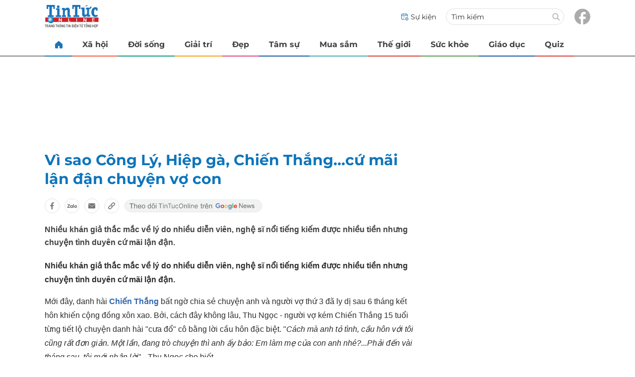

--- FILE ---
content_type: text/html
request_url: https://tintuconline.com.vn/vi-sao-cong-ly-hiep-ga-chien-thangcu-mai-lan-dan-chuyen-vo-con-313297.html
body_size: 12463
content:
<!DOCTYPE html>
<html lang="vi" translate="no">
    <head>
        <!-- BEGIN COMPONENT:: COMPONENT1629744 -->
    <meta charset="UTF-8">
    <meta http-equiv="Content-Type" content="text/html; charset=utf-8" />
    <meta name="viewport" content="width=device-width, initial-scale=1, minimum-scale=1, maximum-scale=5, user-scalable=1">    
    <meta name="language" content="vietnamese" />
    <meta name="google" content="notranslate"/>
    <meta name="format-detection" content="telephone=no" />
    <meta name="format-detection" content="email=no" />
        <title>Vì sao Công Lý, Hiệp gà, Chiến Thắng...cứ mãi lận đận chuyện vợ con </title>
            <meta name="description" content="Nhiều khán giả thắc mắc về lý do nhiều diễn viên, nghệ sĩ nổi tiếng kiếm được nhiều tiền nhưng chuyện tình duyên cứ mãi lận đận. " />
        <meta name="keywords" content="Công Lý, Hiệp gà, Chiến Thắng" />
        <meta name="news_keywords" content="Công Lý, Hiệp gà, Chiến Thắng" />
            <link rel="alternate" type="application/rss+xml" href=".rss">
        <link id="canonical" rel="canonical" href="https://tintuconline.com.vn/vi-sao-cong-ly-hiep-ga-chien-thangcu-mai-lan-dan-chuyen-vo-con-313297.html" />
            <meta property="og:description" content="Nhiều khán giả thắc mắc về lý do nhiều diễn viên, nghệ sĩ nổi tiếng kiếm được nhiều tiền nhưng chuyện tình duyên cứ mãi lận đận." itemprop="description" />
            <meta property="og:type" content="article" />
        <meta property="og:url" content="https://tintuconline.com.vn/vi-sao-cong-ly-hiep-ga-chien-thangcu-mai-lan-dan-chuyen-vo-con-313297.html" />    
        <meta property="og:title" content="Vì sao Công Lý, Hiệp gà, Chiến Thắng...cứ mãi lận đận chuyện vợ con" itemprop="name" />
        <meta property="og:image" content="https://ttol.vietnamnetjsc.vn/2017/06/27/19/32/congly.jpg?width=0&amp;s=Cb5GobEBhn5EyBVeohZ6qw" />
    <meta property="og:site_name" content="tintuconline.com.vn" />
    <!--WebsiteSeo _ CodesVerify-->
    <!-- BEGIN COMPONENT:: COMPONENT5000029 -->
<!--<meta property="fb:pages" content="868192836554915">  -->
<!--<meta name="google-signin-client_id" content="332119470457-94pnj77pdlcpbk4m0gvi2hdej9qg8ath.apps.googleusercontent.com">-->
<!--<link href="https://plus.google.com/101087442200438387860" rel="publisher">-->
<meta property="fb:pages" content="868192836554915">
<meta name="google-signin-client_id" content="332119470457-94pnj77pdlcpbk4m0gvi2hdej9qg8ath.apps.googleusercontent.com">
<link href="https://plus.google.com/101087442200438387860" rel="publisher">

<!-- END COMPONENT:: COMPONENT5000029 -->

    <meta name="REVISIT-AFTER" content="1 DAYS" />
    <meta name="RATING" content="GENERAL" />
    <meta name="DC.title" content="tintuconline.com.vn" />
    <meta name="geo.region" content="VN-HN" />
    <meta name="geo.placename" content="Hà Nội" />
    <meta name="geo.position" content="21.013835;105.831653" />
    <meta name="ICBM" content="21.013835, 105.831653" />
    <meta name="mobile-web-app-capable" content="yes">
    <meta name="apple-mobile-web-app-capable" content="yes" />
            <meta name="robots" content="noarchive, max-snippet:-1, max-image-preview:large, max-video-preview:-1" />
    <link type="image/x-icon" href="https://static.vnncdn.net/v1/tin-tuc-online/icons/favicon-ttol.png" rel="shortcut icon">
    <link rel="apple-touch-icon-precomposed" href="https://res-files.vnncdn.net/vps_images/000001/000003/2025/2/20/72x72-52169.png" sizes="72x72">
    <link rel="apple-touch-icon-precomposed" href="https://res-files.vnncdn.net/vps_images/000001/000003/2025/2/20/144x144-52182.png" sizes="144x144">
    <link rel="apple-touch-icon-precomposed" href="https://res-files.vnncdn.net/vps_images/000001/000003/2025/2/20/57x57-52143.png" sizes="57x57">
    <link rel="apple-touch-icon-precomposed" href="https://res-files.vnncdn.net/vps_images/000001/000003/2025/2/20/144x144-52182.png" sizes="114x114">
    <link rel="nokia-touch-icon" href="https://res-files.vnncdn.net/vps_images/000001/000003/2025/2/20/57x57-52143.png">
    <link rel="apple-touch-icon-precomposed" href="https://res-files.vnncdn.net/vps_images/000001/000003/2025/2/20/144x144-52182.png" sizes="1x1">
<!-- END COMPONENT:: COMPONENT1629744 -->


        <!-- BEGIN COMPONENT:: COMPONENT1629745 -->
<script src="https://res-files.vnncdn.net/files/vnnrootconfig-2.js"></script>
<meta name="format-detection" content="telephone=no">
<!-- END COMPONENT:: COMPONENT1629745 -->


        <!-- BEGIN COMPONENT:: COMPONENT1629746 -->
<meta name="facebook-domain-verification" content="6w99ykae4xibbyw4w6ni82k7u2c60l" />
<meta http-equiv="x-dns-prefetch-control" content="on">
<link rel="dns-prefetch" href="https://comment.vietnamnet.vn"/>
<link rel="dns-prefetch" href="https://infonet.vietnamnet.vn"/>
<link rel="dns-prefetch" href="https://res-files.vnncdn.net"/>
<link rel="dns-prefetch" href="https://static-images.vnncdn.net"/>
<link rel="dns-prefetch" href="https://static2-images.vnncdn.net"/>
<link rel="dns-prefetch" href="https://static.vnncdn.net"/>
<link rel="dns-prefetch" href="https://account.vietnamnet.vn"/>
<link rel="dns-prefetch" href="https://tracking.vietnamnetad.vn"/>
<link rel="dns-prefetch" href="https://img.vietnamnetad.vn"/>
<link rel="dns-prefetch" href="https://log.vietnamnetad.vn"/>
<link rel="dns-prefetch" href="https://vads.net.vn"/>
<link rel="dns-prefetch" href="https://log.vads.net.vn"/>
<link rel="dns-prefetch" href="https://adservice.google.com"/>
<link rel="dns-prefetch" href="https://adservice.google.com.vn"/>
<link rel="dns-prefetch" href="https://fonts.googleapis.com"/>
<link rel="dns-prefetch" href="https://fonts.gstatic.com"/>
<link rel="dns-prefetch" href="https://www.googletagmanager.com"/>
<link rel="dns-prefetch" href="https://www.google-analytics.com"/>
<link rel="dns-prefetch" href="https://pagead2.googlesyndication.com"/>
<link rel="dns-prefetch" href="https://media1.admicro.vn"/>
<link rel="dns-prefetch" href="https://lg1.logging.admicro.vn"/>
<link rel="dns-prefetch" href="https://contineljs.com"/>
<link rel="dns-prefetch" href="https://static.contineljs.com"/>
<link rel="dns-prefetch" href="https://tracking.vnncdn.net"/>
<link rel="dns-prefetch" href="https://track-srv.vietnamnet.vn"/>
<link rel="preconnect" href="https://res-files.vnncdn.net"/>
<link rel="preconnect" href="https://fonts.googleapis.com"/>
<link rel="preconnect" href="https://fonts.gstatic.com"/>
<link rel="preconnect" href="https://www.googletagmanager.com"/>
<link rel="preconnect" href="https://www.google-analytics.com"/>
<link rel="preconnect" href="https://pagead2.googlesyndication.com"/>
<!-- Google Analytics 4 -->
<script async src="https://www.googletagmanager.com/gtag/js?id=G-VB6DJS7XED"></script>
    <script>
        var tracked_url = window.location.pathname + window.location.search + window.location.hash;
        var cate_path = '';
        if(cate_path.length>0)
        {
            tracked_url = '/' + cate_path + tracked_url;
        }
        window.dataLayer = window.dataLayer || [];
        dataLayer.push({
            'ArticleId': '313297',
            'ArticleType': 'Bài thường',
            'ArticleCategory': '',
            'ArticleSubCategory': '',
            'ArticleAuthor': '',
            'ArticlePublishDate': '2017-06-27T19:24:00.000 +07:00',
            'ArticleEvent': '',
            'ArticleLine': '',
            'ArticleFullUrl': tracked_url,
            'ArticleFullText': '',
            'userN': ''
        });
    </script>
    <!-- Global site tag (gtag.js) - Google Analytics 4 -->
    <script>
        window.dataLayer = window.dataLayer || [];
        function gtag(){dataLayer.push(arguments);}
        gtag('js', new Date());
        gtag('config', 'G-VB6DJS7XED');
    </script>
    <!-- Google Tag Manager  -->
    <script>
        (function(w,d,s,l,i){w[l]=w[l]||[];w[l].push({'gtm.start':
        new Date().getTime(),event:'gtm.js'});var f=d.getElementsByTagName(s)[0],
        j=d.createElement(s),dl=l!='dataLayer'?'&l='+l:'';j.async=true;j.src=
        'https://www.googletagmanager.com/gtm.js?id='+i+dl;f.parentNode.insertBefore(j,f);
        })(window,document,'script','dataLayer','GTM-WGQJGGH');
    </script>
    <script type="application/ld+json">
    {
        "@context": "http://schema.org",
        "@type": "BreadcrumbList",
        "itemListElement": [{
        "@type": "ListItem",
        "position": 1,
        "item": "https://tintuconline.com.vn",
        "name": "Trang chủ"
        }
        ]
    }
    </script> 
    <script type="application/ld+json">
    {
        "@context": "http://schema.org",
        "@type": "NewsArticle",
        "mainEntityOfPage":{
            "@type":"WebPage",
            "@id":"https://tintuconline.com.vn/vi-sao-cong-ly-hiep-ga-chien-thangcu-mai-lan-dan-chuyen-vo-con-313297.html"
        },
        "headline": "Vì sao Công Lý, Hiệp gà, Chiến Thắng...cứ mãi lận đận chuyện vợ con ",
        "image": {
            "@type": "ImageObject",
            "url": "https://ttol.vietnamnetjsc.vn/2017/06/27/19/32/congly.jpg?width=0&amp;s=Cb5GobEBhn5EyBVeohZ6qw",
            "width": 700,
            "height":400
        },
        "datePublished": "2017-06-27T19:24:00.000 +07:00",
        "dateModified": "2017-06-27T19:24:00.000 +07:00",
        "author": [],
        "publisher": {
            "@type": "Organization",
            "name": "https://tintuconline.com.vn",
            "logo": {
            "@type": "ImageObject",
            "url": "https://res-files.vnncdn.net/vps_images/000001/000003/2025/2/20/144x144-52182.png",
            "width": 130,
            "height": 60
            }
        },
        "description": "Nhiều khán giả thắc mắc về lý do nhiều diễn viên, nghệ sĩ nổi tiếng kiếm được nhiều tiền nhưng chuyện tình duyên cứ mãi lận đận."
    }
    </script>
<script type="text/javascript">
window.AviviD = window.AviviD || {settings:{},status:{}}; AviviD.web_id = "tintuconline"; AviviD.category_id = "20250225000001"; AviviD.tracking_platform = 'likr'; (function(w,d,s,l,i){w[l]=w[l]||[];w[l].push({'gtm.start': new Date().getTime(),event:'gtm.js'});var f=d.getElementsByTagName(s)[0], j=d.createElement(s),dl=l!='dataLayer'?'&l='+l:'';j.async=true;j.src= 'https://www.googletagmanager.com/gtm.js?id='+i+dl+'&timestamp='+new Date().getTime();f.parentNode.insertBefore(j,f); })(window,document,'script','dataLayer','GTM-W9F4QDN'); (function(w,d,s,l,i){w[l]=w[l]||[];w[l].push({'gtm.start': new Date().getTime(),event:'gtm.js'});var f=d.getElementsByTagName(s)[0], j=d.createElement(s),dl=l!='dataLayer'?'&l='+l:'';j.async=true;j.src= 'https://www.googletagmanager.com/gtm.js?id='+i+dl+'&timestamp='+new Date().getTime();f.parentNode.insertBefore(j,f); })(window,document,'script','dataLayer','GTM-MKB8VFG');
</script>
<!-- END COMPONENT:: COMPONENT1629746 -->

        
        <link vnn="vnncss" rel="stylesheet" href="https://res-files.tintuconline.com.vn/vps_jscss/00002/000012/2025/9/5/css-adc27a74e76c4dadb252f578ad354f4a-desktop-1014-59.css?s=UPSo-jvSzk9vE5bedzBdjg" />

        <!-- BEGIN COMPONENT:: COMPONENT1629747 -->

<!-- END COMPONENT:: COMPONENT1629747 -->

        
        
    </head>

    <body>
        <!-- BEGIN COMPONENT:: COMPONENT1629748 -->
<noscript><iframe src="https://www.googletagmanager.com/ns.html?id=GTM-WGQJGGH" height="0" width="0" style="display:none;visibility:hidden"></iframe></noscript>
<!-- End Google Tag Manager (noscript) -->

<input type="hidden" vadscore-url="https://img.vietnamnetad.vn/vadsv2/vadscore.v34.js">
<!-- END COMPONENT:: COMPONENT1629748 -->


        <div class="wrapper">
            <!-- BEGIN COMPONENT:: COMPONENT1629749 -->
    <div id="adzone39" class="vmcadszone banner-top-mashead mobile ads-mobile" data="https://vads.net.vn/Ad?z=39&w=3&domain={p}&isvast=0" style="width: 100vw;min-height: calc(100vw/2);"></div>
<!-- END COMPONENT:: COMPONENT1629749 -->


            <!-- BEGIN COMPONENT:: COMPONENT1629750 -->
<header class="header vnn-header">
    <div class="header__main">
        <div class="header__left">
            <button type="button" class="btn-hamburger" title="Hamburger menu">
                <span class="icon-hamburger" style="background-position: center; background-repeat: no-repeat; background-size: contain;"></span>
            </button>
                <a href='/' class="logo-website">
                    <!-- BEGIN COMPONENT:: COMPONENT1629753 -->


<img class="" src="https://static.vnncdn.net/v1/tin-tuc-online/logos/logo-tin-tuc-online.svg" alt="logotintuconline.svg" />


<!-- END COMPONENT:: COMPONENT1629753 -->

                </a>
            <!-- BEGIN COMPONENT:: COMPONENT1629765 -->
<!-- END COMPONENT:: COMPONENT1629765 -->

        </div>
        <ul class="header__right">       
            <li class="header__right-item">
                <a href="/su-kien">
                    <span class="icon-su-kien"></span>
                    <span>Sự kiện</span>
                </a>
            </li>
            <li class="header__right-item form-search-wrapper">
                <form method="get" action="/tim-kiem" class="form-search">
                    <input type="text" class="field-input" name="q" placeholder="Tìm kiếm">
                    <button class="btn-submit">
                        <span class="icon-search"></span>
                    </button>
                </form>
                <label for="toggleExpand">
                    <span class="icon-search"></span>
                </label>
            </li>
            <li class="header__right-item">
                <a href="https://www.facebook.com/tintuconlinevnn">
                    <span class="icon-fb"></span>
                </a>
            </li>
        </ul>
    </div>

    <input id="toggleExpand" type="checkbox" hidden/>
    <form class="form-search-expand" method="get" action="/tim-kiem">
        <label class="btn-back" for="toggleExpand">
            <img src="https://static.vnncdn.net/v1/tin-tuc-online/icons/icon-back.svg" alt="icon"/>
        </label>
        <input type="text" placeholder="Nhập từ khóa để tìm kiếm..."/ name="q">
        <button class="btn-submit">
            <span class="icon-search"></span>
        </button>
    </form>
</header>
<!-- END COMPONENT:: COMPONENT1629750 -->


            <!-- BEGIN COMPONENT:: COMPONENT1629751 -->

<nav class="menus">
    <div class="menus__wrapper swiper">
        <ul class="menus__list swiper-wrapper">
            <li class="menus__list-item swiper-slide" routerActive="/" exact="true">
                <a href="/" title="tintuconline"><span class="icon-home"></span></a>
            </li>
                    <li class="menus__list-item swiper-slide" routerActive="/xa-hoi">
                            <a title="Xã hội" href="/xa-hoi" data-utm-source="#source=trangchu&medium=menu-top">
                                Xã hội
                            </a>

                    </li>
                    <li class="menus__list-item swiper-slide" routerActive="/doi-song">
                            <a title="Đời sống" href="/doi-song" data-utm-source="#source=trangchu&medium=menu-top">
                                Đời sống
                            </a>

                    </li>
                    <li class="menus__list-item swiper-slide" routerActive="/giai-tri">
                            <a title="Giải trí" href="/giai-tri" data-utm-source="#source=trangchu&medium=menu-top">
                                Giải trí
                            </a>

                    </li>
                    <li class="menus__list-item swiper-slide" routerActive="/dep">
                            <a title="Đẹp" href="/dep" data-utm-source="#source=trangchu&medium=menu-top">
                                Đẹp
                            </a>

                    </li>
                    <li class="menus__list-item swiper-slide" routerActive="/tam-su">
                            <a title="Tâm sự" href="/tam-su" data-utm-source="#source=trangchu&medium=menu-top">
                                Tâm sự
                            </a>

                    </li>
                    <li class="menus__list-item swiper-slide" routerActive="/mua-sam">
                            <a title="Mua sắm" href="/mua-sam" data-utm-source="#source=trangchu&medium=menu-top">
                                Mua sắm
                            </a>

                    </li>
                    <li class="menus__list-item swiper-slide" routerActive="/the-gioi">
                            <a title="Thế giới" href="/the-gioi" data-utm-source="#source=trangchu&medium=menu-top">
                                Thế giới
                            </a>

                    </li>
                    <li class="menus__list-item swiper-slide" routerActive="/suc-khoe">
                            <a title="Sức khỏe" href="/suc-khoe" data-utm-source="#source=trangchu&medium=menu-top">
                                Sức khỏe
                            </a>

                    </li>
                    <li class="menus__list-item swiper-slide" routerActive="/giao-duc">
                            <a title="Giáo dục" href="/giao-duc" data-utm-source="#source=trangchu&medium=menu-top">
                                Giáo dục
                            </a>

                    </li>
                    <li class="menus__list-item swiper-slide" routerActive="/quiz">
                            <a title="Quiz" href="/quiz" data-utm-source="#source=trangchu&medium=menu-top">
                                Quiz
                            </a>

                    </li>
        </ul>
        <div class="menus__pagination">
            <button class="nav-directNext hidden" title="Next">
                <span class="icon-directNext"></span>
            </button>
            <button class="nav-directPrev hidden" title="Previous">
                <span class="icon-directPrev"></span>
            </button>
        </div>
    </div>
</nav>

<!-- BEGIN COMPONENT:: COMPONENT1629752 -->
<div class="hamburger ">
    <div class="hamburger__wrapper">
        <div class="hamburger__head">
            <h2 class="logo-website">
                <a href="/" title="ttol">
                    <!-- BEGIN COMPONENT:: COMPONENT1629753 -->


<img class="" src="https://static.vnncdn.net/v1/tin-tuc-online/logos/logo-tin-tuc-online.svg" alt="logotintuconline.svg" />


<!-- END COMPONENT:: COMPONENT1629753 -->

                </a>
            </h2>
            
            <button class="btn-hamburger" type="button" title="Hamburger menu">
                <span class="icon-close"></span>
            </button>
        </div>
        <div class="hamburger__main">       
                <ul class="hamburger__main-list">
                            <li class="hamburger__main-item">
                                <a  title="Xã hội" href="/xa-hoi">Xã hội</a>
                            </li>
                            <li class="hamburger__main-item">
                                <a  title="Đời sống" href="/doi-song">Đời sống</a>
                            </li>
                            <li class="hamburger__main-item">
                                <a  title="Giải trí" href="/giai-tri">Giải trí</a>
                            </li>
                            <li class="hamburger__main-item">
                                <a  title="Đẹp" href="/dep">Đẹp</a>
                            </li>
                            <li class="hamburger__main-item">
                                <a  title="Tâm sự" href="/tam-su">Tâm sự</a>
                            </li>
                            <li class="hamburger__main-item">
                                <a  title="Mua sắm" href="/mua-sam">Mua sắm</a>
                            </li>
                            <li class="hamburger__main-item">
                                <a  title="Thế giới" href="/the-gioi">Thế giới</a>
                            </li>
                            <li class="hamburger__main-item">
                                <a  title="Sức khỏe" href="/suc-khoe">Sức khỏe</a>
                            </li>
                            <li class="hamburger__main-item">
                                <a  title="Giáo dục" href="/giao-duc">Giáo dục</a>
                            </li>
                            <li class="hamburger__main-item">
                                <a  title="Quiz" href="/quiz">Quiz</a>
                            </li>
                </ul>
        </div>
        <div class="hamburger__bottom">
            <ul class="hamburger__bottom-social">
                <li class="hamburger__bottom-social--item">
                    <a href="/su-kien" class="social-text">Sự kiện</a>
                </li>
                <li class="hamburger__bottom-social--item">
                    <a href="/tuyen-bai">Tuyến bài</a>
                </li>
            </ul>
        </div>
    </div>
</div>
<!-- END COMPONENT:: COMPONENT1629752 -->

<!-- END COMPONENT:: COMPONENT1629751 -->



            <!-- BEGIN COMPONENT:: COMPONENT1629755 -->

<div class="vmcadszone desktop ads-desktop mt-20" id="adzone1" data="https://vads.net.vn/Ad?z=1&w=3&domain={p}&isvast=0" style="min-height: 170px;"></div>
<!-- END COMPONENT:: COMPONENT1629755 -->


            <!-- BEGIN COMPONENT:: COMPONENT1629766 -->

<!-- END COMPONENT:: COMPONENT1629766 -->



                    <input type="hidden" id="layoutCustom" data-value="" data-value-layout="COMPONENT1629763" data-type="1">
<!-- BEGIN COMPONENT:: COMPONENT1629802 -->

<!-- BEGIN COMPONENT:: COMPONENT1629772 -->



<script> 
    window.vnnads = {
        url: 'https://tintuconline.com.vn'
    };
</script>



<input type="hidden" class="vnn-user-info"/>
<input type="hidden" data-id="313297" name="currenttitle" class="current-title" title="V&#xEC; sao C&#xF4;ng L&#xFD;, Hi&#x1EC7;p g&#xE0;, Chi&#x1EBF;n Th&#x1EAF;ng...c&#x1EE9; m&#xE3;i l&#x1EAD;n &#x111;&#x1EAD;n chuy&#x1EC7;n v&#x1EE3; con">
<input type="hidden" id="infoConfigGlobalId" template-group-id="2019004" data-premium='False'  data-cate-podcast="false" data-display-type='1' data-url-main-cate="" data-objectid-encrypt="q8c7BicKqW0iT3dC7euBDw.." data-objectid="313297" data-categoryid="" data-pageid="adc27a74e76c4dadb252f578ad354f4a" data-componentid="COMPONENT1629745" data-websiteid="000012" data-catname="chitiet">




<input type="hidden" class="vnn-panorama-module" css='["https://res-files.tintuconline.com.vn/vps_jscss/00002/000012/2025/2/26/panorama-75-1093.css?width=0\u0026s=U8cw6rBK1aEomzPMHMOOtg","https://res-files.tintuconline.com.vn/vps_jscss/00002/000012/2025/2/26/pannellum-59-1094.css?width=0\u0026s=rUhfzYT9z2dDJI9WrWvD9Q"]' script='https://res-files.tintuconline.com.vn/vps_jscss/00002/000012/2025/2/26/vnnpanorama-90-1095.js?width=0&amp;s=KdUqPSIMTE6JCTlshhlmtg'>

<!-- END COMPONENT:: COMPONENT1629772 -->


<!-- BEGIN COMPONENT:: COMPONENT1629773 -->

    <div class="nav-controls nav__controls vnn-nav-control vnn-share-social ">
        <div class="nav-controls__menu">
           <div class="nav-controls__menu-left">
                <button class="nav-controls__menu-btn vnn-control-hamburger-btn action-item--more-1">
                    <span class="icon-hamburger"></span>
                </button>
                <a href="/" class="logo-website">

                    <img src="https://static.vnncdn.net/v1/tin-tuc-online/logos/logo-tin-tuc-online.svg" alt="logotintuconline">
                </a>
            </div>
            <div class="nav-controls__menu-group">
                <button class="item-share vnn-share-social-btn"></button>
                <button class="item-text-range vnn-text-range-btn">Aa</button>
            </div>
        </div>
        <div class="nav-controls__share vnn-nav-control-share">
            <button class="vnn-btn-share facebook" data-url="/vi-sao-cong-ly-hiep-ga-chien-thangcu-mai-lan-dan-chuyen-vo-con-313297.html" data-share-type="facebook" title="Chia sẻ với Facebook">
                <img src="https://static.vnncdn.net/v1/2sao/icons/facebook-share-social.svg" alt="share facebook">
                <span>Facebook</span>
            </button>
            <button class="vnn-btn-share email" data-title="V&#xEC; sao C&#xF4;ng L&#xFD;, Hi&#x1EC7;p g&#xE0;, Chi&#x1EBF;n Th&#x1EAF;ng...c&#x1EE9; m&#xE3;i l&#x1EAD;n &#x111;&#x1EAD;n chuy&#x1EC7;n v&#x1EE3; con" data-share-type="email" data-url="/vi-sao-cong-ly-hiep-ga-chien-thangcu-mai-lan-dan-chuyen-vo-con-313297.html" title="Chia sẻ với Email">
                <img src="https://static.vnncdn.net/v1/2sao/icons/email-share-social.svg" alt="share email">
                <span>Email</span>
            </button>
            <button class="vnn-btn-share zalo" data-title="V&#xEC; sao C&#xF4;ng L&#xFD;, Hi&#x1EC7;p g&#xE0;, Chi&#x1EBF;n Th&#x1EAF;ng...c&#x1EE9; m&#xE3;i l&#x1EAD;n &#x111;&#x1EAD;n chuy&#x1EC7;n v&#x1EE3; con" data-url="/vi-sao-cong-ly-hiep-ga-chien-thangcu-mai-lan-dan-chuyen-vo-con-313297.html" title="Chia sẻ với Zalo" data-share-type="zalo">
                <img src="https://static.vnncdn.net/v1/2sao/icons/zalo-share-social.svg" alt="share zalo">
                <div class="zalo-share-button" data-href="" data-oaid="579745863508352884" data-layout="4" data-color="blue" data-customize="true"></div>
                <span>Zalo</span>
            </button>
            <button class="vnn-btn-share copy-url" data-share-type="share" data-url="/vi-sao-cong-ly-hiep-ga-chien-thangcu-mai-lan-dan-chuyen-vo-con-313297.html" title="Sao chép liên kết">
                <img src="https://static.vnncdn.net/v1/2sao/icons/link-share-social.svg" alt="share link">
                <span>Sao chép liên kết</span>
            </button>
        </div>
        <div class="nav-controls__text vnn-nav-control-text">
            <span class="text-left">Aa</span>
            <input min="100" max="135" value="25" type="range" step="0.5">
            <span class="text-right">Aa</span>
        </div>
    </div>
<!-- END COMPONENT:: COMPONENT1629773 -->


        <div class="main bg-white">
            <div class="container detail-page gap-40 ">
                <div class="container__left not-pl">
                    <!-- BEGIN COMPONENT:: COMPONENT1629774 -->

<!-- END COMPONENT:: COMPONENT1629774 -->


                    <div class="content-detail content-detail-type-1 content-mobile-change">

                        <h1 class="content-detail-title">Vì sao Công Lý, Hiệp gà, Chiến Thắng...cứ mãi lận đận chuyện vợ con</h1>

                        <!-- BEGIN COMPONENT:: COMPONENT1629779 -->



<!-- END COMPONENT:: COMPONENT1629779 -->

                        
                        <!-- BEGIN COMPONENT:: COMPONENT1629781 -->

<!-- END COMPONENT:: COMPONENT1629781 -->


                        <!-- BEGIN COMPONENT:: COMPONENT1629789 -->

<div class="vnn-share-social share-social sm-hidden ">
    <a class="share-social__link facebook vnn-btn-share hidden-md" title="Chia sẻ bài viết lên facebook" href="javasctip:void(0);" data-url="/vi-sao-cong-ly-hiep-ga-chien-thangcu-mai-lan-dan-chuyen-vo-con-313297.html"
        data-share-type="facebook">
        <span class="icon"></span>
    </a>
    <a class="share-social__link zalo vnn-btn-share hidden-md" title="Chia sẻ bài viết lên zalo" href="javasctip:void(0);" data-title="Vì sao Công Lý, Hiệp gà, Chiến Thắng...cứ mãi lận đận chuyện vợ con"
        data-url="/vi-sao-cong-ly-hiep-ga-chien-thangcu-mai-lan-dan-chuyen-vo-con-313297.html" data-share-type="zalo">
        <div class="zalo-share-button" data-href="" data-oaid="579745863508352884" data-layout="4" data-color="blue"
            data-customize="true"></div>
        <span class="icon"></span>
    </a>
    <a class="share-social__link email vnn-btn-share hidden-md" title="Chia sẻ bài viết lên email" href="javasctip:void(0);" data-title="Vì sao Công Lý, Hiệp gà, Chiến Thắng...cứ mãi lận đận chuyện vợ con"
        data-url="/vi-sao-cong-ly-hiep-ga-chien-thangcu-mai-lan-dan-chuyen-vo-con-313297.html" data-share-type="email">
        <span class="icon"></span>
    </a>
    <a class="share-social__link share tooltip vnn-btn-share hidden-md" href="javasctip:void(0);" title="Sao chép liên kết" data-url="/vi-sao-cong-ly-hiep-ga-chien-thangcu-mai-lan-dan-chuyen-vo-con-313297.html"
        data-share-type="share">
        <span class="tooltiptext" id="myTooltip">Sao chép liên kết</span>
        <span class="icon"></span>
    </a>
        <a class="gg_news" rel="noopener nofollow" target="_blank" alt="Theo dõi Tintuconline trên Google News"
            href="https://news.google.com/publications/CAAqBwgKMJ_izgswzv3lAw?hl=vi&gl=VN&ceid=VN%3Avi">
            <img src="https://static.vnncdn.net/v1/tin-tuc-online/icons/icon-follow-ttol-gg.svg" alt="Theo dõi Tintuconline trên Google News">
        </a>
</div>
<!-- END COMPONENT:: COMPONENT1629789 -->


                        <!-- BEGIN COMPONENT:: COMPONENT1629815 -->

<!-- END COMPONENT:: COMPONENT1629815 -->


                        <!-- BEGIN COMPONENT:: COMPONENT1629808 -->
<!-- END COMPONENT:: COMPONENT1629808 -->


                        <h2 class="content-detail-sapo sm-sapo-mb-0">Nhiều khán giả thắc mắc về lý do nhiều diễn viên, nghệ sĩ nổi tiếng kiếm được nhiều tiền nhưng chuyện tình duyên cứ mãi lận đận.</h2>
                        <div class="maincontent main-content" id="maincontent">
<p class="short_intro txt_666">
<b>Nhiều khán giả thắc mắc về lý do nhiều diễn viên, nghệ sĩ nổi tiếng kiếm
 được nhiều tiền nhưng chuyện tình duyên cứ mãi lận đận.                
        </b></p>
                        
<p class="Normal">Mới đây, danh hài <b><a href="https://tintuconline.com.vn/tags/chien-thang-220291.vnn">Chiến Thắng</a></b> bất ngờ chia sẻ chuyện 
anh và người vợ thứ 3 đã ly dị sau 6 tháng kết hôn khiến cộng đồng xôn 
xao. Bởi, cách đây không lâu, Thu Ngọc - người vợ kém Chiến Thắng 15 
tuổi từng tiết lộ chuyện danh hài "cưa đổ" cô bằng lời cầu hôn đặc biệt.
 "<em>Cách mà anh tỏ tình, cầu hôn với tôi cũng rất đơn giản. Một lần, 
đang trò chuyện thì anh ấy bảo: Em làm mẹ của con anh nhé?...Phải đến 
vài tháng sau, tôi mới nhận lời</em>" - Thu Ngọc cho biết.</p><table class="tblImage image" width="1" cellspacing="0" cellpadding="3" border="0" align="center"><tbody><tr><td><p align="center"><em class="center_img"><picture><!--[if IE 9]><video style="display: none;"><![endif]--><source data-srcset="https://ttol.vietnamnetjsc.vn//2017/06/27/19/34/vi-sao-cong-ly-hiep-ga-chien-thangcu-mai-lan-dan-chuyen-vo-con_1.jpg?width=0&amp;s=kBH6_CjjOVtQwEYR9DlipQ" media="--large"><!--[if IE 9]></video><![endif]--><img src="[data-uri]" data-original="https://ttol.vietnamnetjsc.vn//2017/06/27/19/34/vi-sao-cong-ly-hiep-ga-chien-thangcu-mai-lan-dan-chuyen-vo-con_1.jpg?width=0&amp;s=kBH6_CjjOVtQwEYR9DlipQ" class="lazy " data-srcset="https://ttol.vietnamnetjsc.vn//2017/06/27/19/34/vi-sao-cong-ly-hiep-ga-chien-thangcu-mai-lan-dan-chuyen-vo-con_1.jpg?width=0&amp;s=kBH6_CjjOVtQwEYR9DlipQ" alt="Vi sao Cong Ly, Hiep ga, Chien Thang...cu mai lan dan chuyen vo con" data-thumb-small-src="https://ttol.vietnamnetjsc.vn//2017/06/27/19/34/vi-sao-cong-ly-hiep-ga-chien-thangcu-mai-lan-dan-chuyen-vo-con_1.jpg?width=260&amp;s=mMx8TADKU6XDDLG_i946cQ"></picture> </em></p></td></tr><tr><td class="Image"><p align="center"><em>Diễn viên hài Chiến Thắng và người vợ thứ 3 kém anh 15 tuổi ly hôn. <br><br></em></p></td></tr></tbody></table>Chia sẻ về lý do "đường ai nấy đi" với bà xã kém tuổi, Chiến Thắng cho biết: "<em>Cách
 đây gần 2 tháng (tháng 4), Ngọc đưa tôi tờ đơn ly hôn và yêu cầu tôi 
ký. Thú thực, tôi cảm thấy bất ngờ và sốc khi vợ đệ đơn ly hôn. Vì giữa 
chúng tôi chẳng hề có chút xích mích nào cả. Ngọc chỉ nói rằng cô ấy 
không thể quen với cuộc sống vò võ một mình vì tôi cứ đi diễn liên 
miên".</em><p class="Normal">Được biết, danh hài Chiến Thắng cũng
 không phải là nam nghệ sĩ đầu tiên lâm vào cảnh lận đận chuyện tình 
duyên. Khi Công Lý, Hiệp gà, MC Thành Trung... cũng là những người đã có
 đến 2 hoặc 3 đời vợ giống hoàn cảnh của danh hài "Nói xấu vợ".</p><p class="Normal">Như
 lời danh hài Trấn Thành từng chia sẻ, diễn viên hài là một công việc 
cần rất nhiều chất xám cũng như đam mê với nghề. Bởi, mỗi lần lên sân 
khấu là một lần phải thay đổi, phải thích nghi với khán giả. Vì vậy, 
việc diễn viên hài vui vẻ trên sân khấu, nhưng khi về nhà lại không giỏi
 chia sẻ với vợ con, ít nói chuyện không phải là chuyện lạ.</p><table class="tblImage image" width="1" cellspacing="0" cellpadding="3" border="0" align="center"><tbody><tr><td><p align="center"><em class="center_img"><picture><!--[if IE 9]><video style="display: none;"><![endif]--><source data-srcset="https://ttol.vietnamnetjsc.vn//2017/06/27/19/34/vi-sao-cong-ly-hiep-ga-chien-thangcu-mai-lan-dan-chuyen-vo-con_2.jpg?width=0&amp;s=h0n6cM9_xJg7biilazrCiA" media="--large"><!--[if IE 9]></video><![endif]--><img src="[data-uri]" data-original="https://ttol.vietnamnetjsc.vn//2017/06/27/19/34/vi-sao-cong-ly-hiep-ga-chien-thangcu-mai-lan-dan-chuyen-vo-con_2.jpg?width=0&amp;s=h0n6cM9_xJg7biilazrCiA" class="lazy " data-srcset="https://ttol.vietnamnetjsc.vn//2017/06/27/19/34/vi-sao-cong-ly-hiep-ga-chien-thangcu-mai-lan-dan-chuyen-vo-con_2.jpg?width=0&amp;s=h0n6cM9_xJg7biilazrCiA" alt="Vi sao Cong Ly, Hiep ga, Chien Thang...cu mai lan dan chuyen vo con" data-thumb-small-src="https://ttol.vietnamnetjsc.vn//2017/06/27/19/34/vi-sao-cong-ly-hiep-ga-chien-thangcu-mai-lan-dan-chuyen-vo-con_2.jpg?width=260&amp;s=_JvhpGxRyBXwLfN8HU3BGA"></picture> </em></p></td></tr><tr><td class="Image"><p align="center"><em>Công Lý và Thảo Vân sau khi chia tay vẫn giữ mối quan hệ như bạn bè. <br><br></em></p></td></tr></tbody></table>Người
 vợ thứ 3 của diễn viên hài Chiến Thắng cũng chia sẻ rằng, chồng cũ của 
mình ít khi nói chuyện với cô. Cả hai không tìm được tiếng nói chung 
trong gia đình. Chính vì thế cô mới đi đến quyết định ly hôn.<p class="Normal">Ngoài
 ra, khi lựa chọn con đường làm diễn viên hài đồng nghĩa với việc đi 
diễn ở các tỉnh, thành phố khác nhau vì ở một khu vực các nghễ sĩ hài ít
 đất diễn. Cho nên, người nghệ sĩ xa nhà liên miên cũng khiến cho đời 
sống vợ chồng nảy sinh nhiều mâu thuẫn rất dễ dẫn đến chuyện đổ vỡ hạnh 
phúc gia đình.</p><table class="tblImage image" width="1" cellspacing="0" cellpadding="3" border="0" align="center"><tbody><tr><td><p align="center"><em class="center_img"><picture><!--[if IE 9]><video style="display: none;"><![endif]--><source data-srcset="https://ttol.vietnamnetjsc.vn//2017/06/27/19/34/vi-sao-cong-ly-hiep-ga-chien-thangcu-mai-lan-dan-chuyen-vo-con_3.jpg?width=0&amp;s=ptV40nrUVyw51zWgdV2e5w" media="--large"><!--[if IE 9]></video><![endif]--><img src="[data-uri]" data-original="https://ttol.vietnamnetjsc.vn//2017/06/27/19/34/vi-sao-cong-ly-hiep-ga-chien-thangcu-mai-lan-dan-chuyen-vo-con_3.jpg?width=0&amp;s=ptV40nrUVyw51zWgdV2e5w" class="lazy " data-srcset="https://ttol.vietnamnetjsc.vn//2017/06/27/19/34/vi-sao-cong-ly-hiep-ga-chien-thangcu-mai-lan-dan-chuyen-vo-con_3.jpg?width=0&amp;s=ptV40nrUVyw51zWgdV2e5w" alt="Vi sao Cong Ly, Hiep ga, Chien Thang...cu mai lan dan chuyen vo con" data-thumb-small-src="https://ttol.vietnamnetjsc.vn//2017/06/27/19/34/vi-sao-cong-ly-hiep-ga-chien-thangcu-mai-lan-dan-chuyen-vo-con_3.jpg?width=260&amp;s=wxQDM9jPDLF-D6lvzm4NOg"></picture> </em></p></td></tr><tr><td class="Image"><p align="center"><em>Hiệp gà chia tay người vợ thứ nhất khiến cho anh gặp nhiều chỉ trích<br> từ dư luận. <br><br></em></p></td></tr></tbody></table>Mặt
 khác, vì là người của công chúng, có khả năng "khéo ăn, khéo nói", 
nhiều diễn viên hài nam khó có thể chối từ sự cám dỗ từ các fan nữ trong
 thời gian xa gia đình, xa vợ con. Và không phải ai làm vợ cũng có thể 
hiểu và cảm thông với công việc của chồng mình. Việc diễn viên Hiệp gà 
mới ra tù đã bỏ vợ để cưới người vợ thứ 2 cũng từng làm anh bị nhiều chỉ
 trích từ phía dư luận.<br><br><div align="right"><i>Theo Dân Việt</i><br></div>                        </div>


                    </div>

                    <!-- BEGIN COMPONENT:: COMPONENT1629821 -->


<!-- END COMPONENT:: COMPONENT1629821 -->


                    <!-- BEGIN COMPONENT:: COMPONENT1629809 -->
<!-- END COMPONENT:: COMPONENT1629809 -->

                    
                    <!-- BEGIN COMPONENT:: COMPONENT1629777 -->
<div id="vnnid-box-vote" pageType="6" idType="313297" class="vote-news-detail vote-news-type-1 flex justify-center"></div>
<!-- END COMPONENT:: COMPONENT1629777 -->

                    
                    <!-- BEGIN COMPONENT:: COMPONENT1629787 -->
<script src="https://uat-cms-files.vietnamnet.vn/vps_jscss/000001/000007/2024/12/26/vnncollectinformationmodule-435.js"></script>

<div class="collectInfomationBox"></div>
<!-- END COMPONENT:: COMPONENT1629787 -->


                    <!-- BEGIN COMPONENT:: COMPONENT1629788 -->
<!-- END COMPONENT:: COMPONENT1629788 -->


                    <!-- BEGIN COMPONENT:: COMPONENT1629843 -->

<div class="vmcadszone mobile ads-mobile " id="adzone93" data="https://vads.net.vn/Ad?z=93&w=3&domain={p}&isvast=0"></div>
<!-- END COMPONENT:: COMPONENT1629843 -->


                    <!-- BEGIN COMPONENT:: COMPONENT1629784 -->


        <div class="related-news bg-blue-pale pt-24 mt-20">
            <div class="related-news__heading">
                <div class="title__page d-flex align-items-start justify-content-between ">
                    <div class="title__page--left d-flex align-items-center">
                        <h2 class="d-block text-upper title__page--name">Tin liên quan</h2> 
                    </div>
                </div>
            </div>
            <ul>
                    <li>
                        <h3>
                            <a href="/hot-girl-han-quoc-16-tuoi-cua-the-voice-bat-khoc-khi-chien-thang-303064.html" title="Hot girl Hàn Quốc 16 tuổi của The Voice bật khóc khi chiến thắng" data-utm-source="#vnn_source=chitiet&amp;vnn_medium=tinlienquan1">
                                Hot girl Hàn Quốc 16 tuổi của The Voice bật khóc khi chiến thắng
                            </a>
                        </h3>
                    </li>
                    <li>
                        <h3>
                            <a href="/bi-mang-nhieu-nhat-the-face-nhung-chinh-hoang-thuy-lai-la-nguoi-dau-tien-chien-thang-312307.html" title="Bị mắng nhiều nhất The Face nhưng chính Hoàng Thùy lại là người đầu tiên chiến thắng?" data-utm-source="#vnn_source=chitiet&amp;vnn_medium=tinlienquan2">
                                Bị mắng nhiều nhất The Face nhưng chính Hoàng Thùy lại là người đầu tiên chiến thắng?
                            </a>
                        </h3>
                    </li>
                    <li>
                        <h3>
                            <a href="/thi-sinh-gay-on-ao-cua-doi-hoang-thuy-den-the-face-de-chien-thang-khong-phai-de-choi-312951.html" title="Thí sinh gây ồn ào của đội Hoàng Thùy: Đến The Face để chiến thắng không phải để chơi!" data-utm-source="#vnn_source=chitiet&amp;vnn_medium=tinlienquan3">
                                Thí sinh gây ồn ào của đội Hoàng Thùy: Đến The Face để chiến thắng không phải để chơi!
                            </a>
                        </h3>
                    </li>
            </ul>
        </div>

<!-- END COMPONENT:: COMPONENT1629784 -->


                    <!-- BEGIN COMPONENT:: COMPONENT1629781 -->

<!-- END COMPONENT:: COMPONENT1629781 -->


                    <!-- BEGIN COMPONENT:: COMPONENT1629789 -->

<div class="vnn-share-social share-social regular-post ">
    <a class="share-social__link facebook vnn-btn-share hidden-md" title="Chia sẻ bài viết lên facebook" href="javasctip:void(0);" data-url="/vi-sao-cong-ly-hiep-ga-chien-thangcu-mai-lan-dan-chuyen-vo-con-313297.html"
        data-share-type="facebook">
        <span class="icon"></span>
    </a>
    <a class="share-social__link zalo vnn-btn-share hidden-md" title="Chia sẻ bài viết lên zalo" href="javasctip:void(0);" data-title="Vì sao Công Lý, Hiệp gà, Chiến Thắng...cứ mãi lận đận chuyện vợ con"
        data-url="/vi-sao-cong-ly-hiep-ga-chien-thangcu-mai-lan-dan-chuyen-vo-con-313297.html" data-share-type="zalo">
        <div class="zalo-share-button" data-href="" data-oaid="579745863508352884" data-layout="4" data-color="blue"
            data-customize="true"></div>
        <span class="icon"></span>
    </a>
    <a class="share-social__link email vnn-btn-share hidden-md" title="Chia sẻ bài viết lên email" href="javasctip:void(0);" data-title="Vì sao Công Lý, Hiệp gà, Chiến Thắng...cứ mãi lận đận chuyện vợ con"
        data-url="/vi-sao-cong-ly-hiep-ga-chien-thangcu-mai-lan-dan-chuyen-vo-con-313297.html" data-share-type="email">
        <span class="icon"></span>
    </a>
    <a class="share-social__link share tooltip vnn-btn-share hidden-md" href="javasctip:void(0);" title="Sao chép liên kết" data-url="/vi-sao-cong-ly-hiep-ga-chien-thangcu-mai-lan-dan-chuyen-vo-con-313297.html"
        data-share-type="share">
        <span class="tooltiptext" id="myTooltip">Sao chép liên kết</span>
        <span class="icon"></span>
    </a>
        <a class="gg_news" rel="noopener nofollow" target="_blank" alt="Theo dõi Tintuconline trên Google News"
            href="https://news.google.com/publications/CAAqBwgKMJ_izgswzv3lAw?hl=vi&gl=VN&ceid=VN%3Avi">
            <img src="https://static.vnncdn.net/v1/tin-tuc-online/icons/icon-follow-ttol-gg.svg" alt="Theo dõi Tintuconline trên Google News">
        </a>
</div>
<!-- END COMPONENT:: COMPONENT1629789 -->


                    <!-- BEGIN COMPONENT:: COMPONENT1629782 -->



<div class="topic-box mt-20"> 

        <div class="topic-box__anotherTag">
            <div class="anotherTag-title">Các chủ đề khác:</div>
                <li class="anotherTag-item">
                    <h3 title="Hiệp Gà">
                        <a href="/hiep-ga-tag208796.html" title="Hiệp Gà">
                            Hiệp Gà
                        </a>
                    </h3>
                </li>
                <li class="anotherTag-item">
                    <h3 title="Công Lý">
                        <a href="/cong-ly-tag211149.html" title="Công Lý">
                            Công Lý
                        </a>
                    </h3>
                </li>
                <li class="anotherTag-item">
                    <h3 title="Chiến Thắng">
                        <a href="/chien-thang-tag220291.html" title="Chiến Thắng">
                            Chiến Thắng
                        </a>
                    </h3>
                </li>
        </div>
</div>
<!-- END COMPONENT:: COMPONENT1629782 -->


                    <!-- BEGIN COMPONENT:: COMPONENT1629810 -->
<div class="vmcadszone mt-15 desktop ads-desktop" id="adzone92" data="https://vads.net.vn/Ad?z=92&w=3&domain={p}&isvast=0"></div>
<!-- END COMPONENT:: COMPONENT1629810 -->


                    <!-- BEGIN COMPONENT:: COMPONENT1629811 -->
<div id="adzone46" class="vmcadszone mb-20 desktop ads-desktop" data="https://vads.net.vn/Ad?z=46&w=3&domain={p}&isvast=0"></div>
<div id="adzone78" class="vmcadszone mb-20 desktop ads-desktop" data="https://vads.net.vn/Ad?z=78&w=3&domain={p}&isvast=0"></div>
<div id="adzone66" class="vmcadszone hidden desktop ads-desktop" data="https://vads.net.vn/Ad?z=66&w=3&domain={p}&isvast=0"></div>
<div id="adzone63" class="vmcadszone hidden desktop ads-desktop" data="https://vads.net.vn/Ad?z=63&w=3&domain={p}&isvast=0"></div>
<div id="adzone37" class="vmcadszone hidden desktop ads-desktop" data="https://vads.net.vn/Ad?z=37&w=3&domain={p}&isvast=0"></div>
<!-- END COMPONENT:: COMPONENT1629811 -->



                    <!-- BEGIN COMPONENT:: COMPONENT1629812 -->
<div class="vmcadszone mobile ads-mobile" id="adzone72" data="https://vads.net.vn/Ad?z=72&w=3&domain={p}&isvast=0"></div>
<div class="vmcadszone mobile ads-mobile" id="adzone61" data="https://vads.net.vn/Ad?z=61&w=3&domain={p}&isvast=0"></div>
<div class="vmcadszone mobile ads-mobile" id="adzone71" data="https://vads.net.vn/Ad?z=71&w=3&domain={p}&isvast=0"></div>
<div class="vmcadszone mobile ads-mobile" id="adzone62" data="https://vads.net.vn/Ad?z=62&w=3&domain={p}&isvast=0"></div>
<div class="vmcadszone mobile ads-mobile" id="adzone88" data="https://vads.net.vn/Ad?z=88&w=3&domain={p}&isvast=0"></div>
<!-- END COMPONENT:: COMPONENT1629812 -->


                    <!-- BEGIN COMPONENT:: COMPONENT1629822 -->
<div id="adzone40" class="vmcadszone banner-advertisement mb mobile" data="https://vads.net.vn/Ad?z=40&w=3&domain={p}&isvast=0"></div>
<!-- END COMPONENT:: COMPONENT1629822 -->





                </div>

                <div class="container__right">
                    <!-- BEGIN COMPONENT:: COMPONENT1629790 -->

<div class="my-20 vmcadszone desktop ads-desktop" id="adzone11" data="https://vads.net.vn/Ad?z=11&w=3&domain={p}&isvast=0" style="min-height: 250px;">              
</div>
<!-- END COMPONENT:: COMPONENT1629790 -->


                    <!-- BEGIN COMPONENT:: COMPONENT1629791 -->
<div class="mb-20 vmcadszone desktop ads-desktop" id="adzone12" data="https://vads.net.vn/Ad?z=12&w=3&domain={p}&isvast=0" style="min-height: 250px;"> </div>
<!-- END COMPONENT:: COMPONENT1629791 -->


<!-- BEGIN COMPONENT:: COMPONENT1629794 -->
<!-- END COMPONENT:: COMPONENT1629794 -->
                    <!-- BEGIN COMPONENT:: COMPONENT1629793 -->

<div class="vmcadszone desktop ads-desktop mb-20" id="adzone17" data="https://vads.net.vn/Ad?z=17&w=3&domain={p}&isvast=0"></div>
<!-- END COMPONENT:: COMPONENT1629793 -->

                </div>
            </div>  

            <div class="container detail-page gap-40">
                <div class="container__left not-pl">
                    <h2 class="title-news-same-article mb-20">Tin nổi bật</h2>
                    
                    <div class="vnn-articles-list vnn-articles-list1 listPostByCate" data-vnn-utm-source="#vnn_source=chitiet&vnn_medium=cungchuyemuc" data-number-skeleton="10"></div>
                    <div class="articles-list2 vnn-articles-list listPostByCate vnn-articles-list2 vnn-articles-load-more" data-number-skeleton="5" data-load-more-page-size="10" data-load-more-page-index="2"> </div>

                    <!-- BEGIN COMPONENT:: COMPONENT1629838 -->

<div class="banner-advertisement vmcadszone mobile " id="adzone41" data="https://vads.net.vn/Ad?z=41&w=3&domain={p}&isvast=0"></div>
<!-- END COMPONENT:: COMPONENT1629838 -->


                </div>

                <div class="container__right">

                    <!-- BEGIN COMPONENT:: COMPONENT1629873 -->

<div class="component__read--box newNews-box mb-20" device="mobile|tablet|desktop" utm-source="#source=chitiet&amp;medium=box_tinmoi" websiteid="000012" pageid="adc27a74e76c4dadb252f578ad354f4a" componentid="COMPONENT1629745"></div>

<!-- END COMPONENT:: COMPONENT1629873 -->


                    <!-- BEGIN COMPONENT:: COMPONENT1629795 -->

<div class="vmcadszone desktop ads-desktop mb-20" id="adzone105" data="https://vads.net.vn/Ad?z=105&w=3&domain={p}&isvast=0" style="min-height: 500px;">                        
</div>
<!-- END COMPONENT:: COMPONENT1629795 -->


                    <!-- BEGIN COMPONENT:: COMPONENT1629796 -->

<div class="vmcadszone desktop ads-desktop sticky top-65" id="adzone18" data="https://vads.net.vn/Ad?z=18&w=3&domain={p}&isvast=0" style="min-height: 500px;">                
</div>
<!-- END COMPONENT:: COMPONENT1629796 -->

                </div>
            </div>
        </div>

<!-- END COMPONENT:: COMPONENT1629802 -->




            <!-- BEGIN COMPONENT:: COMPONENT1629756 -->

<div class="flex justify-center vmcadszone ads-desktop desktop my-20" id="adzone109" data="https://vads.net.vn/Ad?z=109&w=3&domain={p}&isvast=0"></div>
<!-- END COMPONENT:: COMPONENT1629756 -->


            <!-- BEGIN COMPONENT:: COMPONENT1629839 -->
<div class="vmcadszone vnn-ads-bottom desktop ads-desktop" id="adzone73" data="https://vads.net.vn/Ad?z=73&w=3&domain={p}&isvast=0"></div>
<div class="vmcadszone vnn-ads-bottom desktop ads-desktop" id="adzone128" data="https://vads.net.vn/Ad?z=128&w=3&domain={p}&isvast=0"></div>
<div class="vmcadszone vnn-ads-bottom desktop ads-desktop" id="adzone129" data="https://vads.net.vn/Ad?z=129&w=3&domain={p}&isvast=0"></div>
<!-- END COMPONENT:: COMPONENT1629839 -->


            <!-- BEGIN COMPONENT:: COMPONENT1629758 -->
<div class="vmcadszone mobile ads-mobile" id="adzone33" data="https://vads.net.vn/Ad?z=33&w=3&domain={p}&isvast=0"> </div>
<div class="vmcadszone mobile ads-mobile" id="adzone104" data="https://vads.net.vn/Ad?z=104&w=3&domain={p}&isvast=0"> </div>
<!-- END COMPONENT:: COMPONENT1629758 -->


            <!-- BEGIN COMPONENT:: COMPONENT1629759 -->
<div class="back-to-top hidden">
    <a href="javascript:;" id="backToTopId" title="Trở lại đầu trang">
        <img src="https://static.vnncdn.net/v1/2sao/icons/back-top-2sao.svg" alt="Trở lại đầu trang">
    </a>
</div>
<!-- END COMPONENT:: COMPONENT1629759 -->


            <!-- BEGIN COMPONENT:: COMPONENT1629760 -->

<footer class="footer">
        <div class="footer__menus">
            <div class="footer__menus-item">
                <a href="/">
                    <span class="icon-home"></span>
                </a>
            </div>
                <div class="footer__menus-item">
                    <a title="Xã hội" href="/xa-hoi">Xã hội</a>
                </div>
                <div class="footer__menus-item">
                    <a title="Đời sống" href="/doi-song">Đời sống</a>
                </div>
                <div class="footer__menus-item">
                    <a title="Giải trí" href="/giai-tri">Giải trí</a>
                </div>
                <div class="footer__menus-item">
                    <a title="Đẹp" href="/dep">Đẹp</a>
                </div>
                <div class="footer__menus-item">
                    <a title="Tâm sự" href="/tam-su">Tâm sự</a>
                </div>
                <div class="footer__menus-item">
                    <a title="Mua sắm" href="/mua-sam">Mua sắm</a>
                </div>
                <div class="footer__menus-item">
                    <a title="Thế giới" href="/the-gioi">Thế giới</a>
                </div>
                <div class="footer__menus-item">
                    <a title="Sức khỏe" href="/suc-khoe">Sức khỏe</a>
                </div>
                <div class="footer__menus-item">
                    <a title="Giáo dục" href="/giao-duc">Giáo dục</a>
                </div>
                <div class="footer__menus-item">
                    <a title="Quiz" href="/quiz">Quiz</a>
                </div>
        </div>        
    <div class="footer__main">
        <div class="footer__info">
            <h2 class="logo-website">
                <a href="/">
                    <!-- BEGIN COMPONENT:: COMPONENT1629754 -->

<img class="" src="https://static.vnncdn.net/v1//tin-tuc-online/logos/logo-tin-tuc-online-min.svg" alt="Trang tin t&#x1EE9;c gi&#x1EA3;i tr&#xED; x&#xE3; h&#x1ED9;i d&#xE0;nh cho gi&#x1EDB;i tr&#x1EBB;" />
<!-- END COMPONENT:: COMPONENT1629754 -->

                </a>
            </h2>

            <div class="footer__info-desc">
                TRANG THÔNG TIN ĐIỆN TỬ TỔNG HỢP CỦA CÔNG TY CỔ PHẦN TRUYỀN THÔNG VIETNAMNET
            </div>

            <ul class="footer__info-location">
                <li><span>Địa chỉ:</span> Tòa nhà C’land, số 156 ngõ Xã Đàn 2, Đống Đa, Hà Nội</li>
                <li><span>Điện thoại:</span> 094 388 8166</li>
                <li><span>Email:</span> ttol@vietnamnet.vn</li>
                <li><span>Chịu trách nhiệm nội dung:</span> Trương Thị Minh Hưng</li>
            </ul>
        </div>
        <div class="footer__contact">
            <div class="footer__contact-social">
                <a href="https://vads.vn/" class="social-text">Liên hệ quảng cáo</a>
            </div>

            <div class="footer__contact-desc">
                CÔNG TY CỔ PHẦN TRUYỀN THÔNG VIETNAMNET
            </div>

            <div class="footer__contact-hotlines">
                <div class="footer__contact-hotline">
                    <label>
                        Hà Nội
                    </label>
                    <ul>
                        <li>Tel: 04 3772 7988 - Hotline: 0919 405 885</li>
                        <li>Email: vietnamnetjsc.hn@vietnamnet.vn</li>
                    </ul>
                </div>
                <div class="footer__contact-hotline">
                    <label>
                        TP. HCM
                    </label>
                    <ul>
                        <li>Tel: 028 38 181 436 - Hotline: 0919 405 885</li>
                        <li>Email: vietnamnetjsc.hcm@vietnamnet.vn</li>
                    </ul>
                </div>
            </div>
        </div>

        <div class="footer__license">
            Giấy phép hoạt động số 2441/GP - TTĐT do Sở Thông Tin & Truyền Thông Thành Phố Hà Nội cấp ngày 20/6/2018
        </div>
    </div>
</footer>
<!-- END COMPONENT:: COMPONENT1629760 -->

        </div>
        
        <script vnn="vnnjs" type="text/javascript" src="https://res-files.tintuconline.com.vn/vps_jscss/00002/000012/2025/9/5/js-adc27a74e76c4dadb252f578ad354f4a-desktop-1014-60.js?s=YbYDc6W_tklLelEstkjVoQ"></script>

        <!-- BEGIN COMPONENT:: COMPONENT1629761 -->

<script type="text/javascript" src="https://res-files.tintuconline.com.vn/vps_jscss/00002/000012/2025/2/26/vnnvotemodule-106-1108.js"></script>
<script defer>
    document.addEventListener("DOMContentLoaded", function () {
        vnnvotemodule.onInit({
            selector: "#vnnid-box-vote",
            domain: "https://tintuconline.com.vn",
            urlCss: "https://res-files.tintuconline.com.vn/vps_jscss/00002/000012/2025/2/26/main-115-1107.css",
            urlJs: "https://res-files.tintuconline.com.vn/vps_jscss/00002/000012/2025/2/26/votemodules-614-1109.js"
        });
    })
</script>
<!-- END COMPONENT:: COMPONENT1629761 -->


        <!-- BEGIN COMPONENT:: COMPONENT1629762 -->

<!-- script tracking -->
<script defer="">
    if ((window.location.hash !== '' && /#source=/.test(window.location.hash)) || (window.location.search !== '' && /#source=/.test(window.location.search))) {
        var _utmSource = ((window.location.hash !== '') ? window.location.hash : window.location.search).replace(/^[#,?]+/g, '').split('&');
        if (_utmSource) {
            window.utmSource = {};
            for (var i = 0; i < _utmSource.length; i++) {
                var o = _utmSource[i].split('=');
                if (o.length == 2) window.utmSource[o[0]] = o[1];
            }
            window.dataLayer = window.dataLayer || [];
            dataLayer.push({
                'source': window.utmSource.source ? window.utmSource.source : null
            });
            dataLayer.push({
                'medium': window.utmSource.medium ? window.utmSource.medium : null
            });
            dataLayer.push({
                'campaign': window.utmSource.campaign ? window.utmSource.campaign : null
            });
            dataLayer.push({
                'term': window.utmSource.term ? window.utmSource.term : null
            });
            dataLayer.push({
                'thumb': window.utmSource.thumb ? window.utmSource.thumb : null
            });
        }
        window.history.replaceState(false, false, window.location.protocol + '//' + window.location.hostname + window.location.pathname + (window.location.search != '' ? '' : window.location.search));
        }
        document.addEventListener('click', function (event) {
        var el;
        if (event.target.nodeName === 'A') {
            el = event.target;
        } else {
            el = event.target.closest('a');
        }
        if (el && el.hasAttribute('data-utm-source')) {
            if (el.href && el.href !== window.location.href && el.href !== window.location.href + '#') {
                event.preventDefault();
                var data_utm_source = el.getAttribute('data-utm-source');
                var targetA = el.getAttribute('target');
                if(event.ctrlKey || (targetA && targetA==='_blank')){
                    window.open(el.href + (/^#/.test(data_utm_source) ? data_utm_source : '#' + data_utm_source),'_blank');
                } else {
                    window.location = el.href + (/^#/.test(data_utm_source) ? data_utm_source : '#' + data_utm_source);
                }  
            }
        }
    });
    $('img').on("error", function () {
        var img = $(this);
        try {
            var src = img.attr('src');
            if (src.indexOf('&d=') > -1 || src.indexOf('?d=') > -1) return;
            if(src.indexOf('images.vnncdn.net') > -1){
                if(src.indexOf('?') > -1) {
                    img.attr('src', src+'&d='+new Date().getTime());
                }else{
                    img.attr('src', src+'?d='+new Date().getTime());
                }
                console.log('reload-img-' + img.attr('src'));
            }            
        } catch (ex) { }
    });

</script>

<script defer="">
    // vnnidmodule.onInit({
        // commentUrl: 'https://uat-comment.vietnamnet.vn/comments',
        // accountUrl: 'https://uat-id.vietnamnet.vn',
        // trackingUrl: 'https://vnn-tracking.vnncdn.net',
        // domainCookie: '.tintuconline.com.vn'
        // trackingNewConfig: {
        //     url: 'https://uat-tracking.vietnamnet.vn',
        //     app_id: 'APP000002'
        // }
    // });

    $(document).ready(function () {
        var iframes=document.querySelectorAll('iframe');
        if(iframes&&iframes.length>0){
            iframes.forEach(function(iframe){
                var iframeSrc=iframe.src;
                if(iframeSrc.indexOf('embed.vietnamnettv.vn')>-1||iframeSrc.indexOf('embed.vietnamnet.vn')>-1||iframeSrc.indexOf('embed.vnncdn.net')>-1){
                    if(iframeSrc.indexOf('?')>-1){
                        iframe.src=iframeSrc+'&domain='+window.vnnads.url
                    }else{
                        iframe.src=iframeSrc+'?domain='+window.vnnads.url
                    }
                }
            })
        }
        

        let tvcategoryalias = 'trangchu';
        if ($("#infoConfigGlobalId").length > 0) {
            const utmcatname = $("#infoConfigGlobalId").attr('data-utm-catname');
            if(utmcatname !== undefined)
            {
                tvcategoryalias = utmcatname;
                if(utmcatname.charAt(0) === '/')
                {
                    tvcategoryalias = utmcatname.substring(1);
                }

                // tvcategoryalias = tvcategoryalias.replaceAll('-','');
            }
        }
        
        //logo header
        if($(".header__logo") !== undefined)
        {
            var urllogoutm = "#source="+ tvcategoryalias +"&medium=logo-top";
            $(".header__logo a").attr("data-utm-source", urllogoutm);
        }

        //menu header
        if($(".mainNav__list") !== undefined && $(".mainNav__list li").length > 0)
        {
            $(".mainNav__list li:not(.no-action)").find("a:not(.no-check-utm-source)").each(function() {            
                var urlcatenameutm = "#source="+ tvcategoryalias +"&medium=menu-top";	
                $(this).attr("data-utm-source", urlcatenameutm);
            });
        }

        //logo footer
        if($(".footer__top .footer__top-items") !== undefined && $(".footer__top .footer__top-items").length > 0)
        {
            $(".footer__top .footer__top-items").find("a").each(function() {            
                var urlcatenameutm = "#source="+ tvcategoryalias +"&medium=menu-bottom";	
                $(this).attr("data-utm-source", urlcatenameutm);
            });
        }
        //logo footer
        if($(".footer__bottom-logo") !== undefined)
        {
            var urllogoutm = "#source="+ tvcategoryalias +"&medium=logo_bottom";
            $(".footer__bottom-logo a").attr("data-utm-source", urllogoutm);
        }
        // set bài chi tiết của Sự kiện đặc biệt
        var idinfoConfigEvent = document.getElementById("infoConfigEvent");
        if( typeof idinfoConfigEvent !== 'undefined' && idinfoConfigEvent !== null )
        {
            tvcategoryalias = idinfoConfigEvent.value + "_chitiet";
        }

        if($(".hotNews_content_bycat")!== undefined && $(".hotNews_content_bycat li").length > 0)
        {
            $(".hotNews_content_bycat li").find("a").each(function(index) {
                var i = index + 1;   
                var urlcatenameutm = "#source="+ tvcategoryalias +"&medium=box_tinnoibat" + i;
                $(this).attr("data-utm-source", urlcatenameutm);
            });
        }

        if($(".eventzonecat")!== undefined && $(".eventzonecat .owned__list .vnn-title").length > 0)
        {
            $(".eventzonecat .owned__list .vnn-title").find("a").each(function(index) {
                var i = index + 1;   
                var urlcatenameutm = "#source="+ tvcategoryalias +"&medium=box_sukien" + i;
                $(this).attr("data-utm-source", urlcatenameutm);
            });
        }

        if($(".eventzonecat2")!== undefined && $(".eventzonecat2 .subcateBoxHorizontal .vnn-title").length > 0)
        {
            $(".eventzonecat2 .subcateBoxHorizontal .vnn-title").find("a").each(function(index) {
            var i = index + 1;   
            var urlcatenameutm = "#source="+ tvcategoryalias +"&medium=box_sukien" + i;
                $(this).attr("data-utm-source", urlcatenameutm);
            });
        }

        if($(".videoComponent")!== undefined && $(".videoComponent .vnn-title").length > 0)
        {
            $(".videoComponent .vnn-title").find("a").each(function(index) {
            var i = index + 1;   
            var urlcatenameutm = "#source="+ tvcategoryalias +"&medium=box_video" + i;
                $(this).attr("data-utm-source", urlcatenameutm);
            });
        }

        // World Cup
        if($(".breadcrumbIsPin .breadcrumb__main") !== undefined && $(".breadcrumbIsPin .breadcrumb__main li").length > 0)
        {
            $(".breadcrumbIsPin .breadcrumb__main li").find("a:not(.no-check-utm-source)").each(function() {            
                var urlcatenameutm = "#source="+ tvcategoryalias +"&medium=menu-top";	
                $(this).attr("data-utm-source", urlcatenameutm);
            });
        }

    });
</script>
<!-- END COMPONENT:: COMPONENT1629762 -->


        
    <script src="https://res-files.tintuconline.com.vn/vps_jscss/00002/000012/2025/2/28/vnnconfigdetail-4.js"></script>
   
    <script>
        $(document).ready(function () {
            VnnTtolModules.onInit(
            {
                afterCallbackFunc:function(){
                    console.log("after...")
                    layout.initAd();
                }
            },vnnConfig,vnnConfigDetail);

            VnnCollectInformationModule.onInit({
                domain: "https://tintuconline.com.vn",
                selector: '.collectInfomationBox',
                locale: 'vi',
                urlJs: 'https://res-files.tintuconline.com.vn/vps_jscss/00002/000012/2025/2/26/templatecollectinfomation-762.js',
                urlCss: 'https://res-files.tintuconline.com.vn/vps_jscss/00002/000012/2025/2/26/collect-information-772.css'
            })
        })
    </script>

    <img style='display: block;width: 0;height: 0;' src='https://tracking3.vnncdn.net/tracking/detail?id=313297&w=000012' alt='Tracking'/></body>
</html>


--- FILE ---
content_type: text/html; charset=UTF-8
request_url: https://auto-load-balancer.likr.tw/api/get_client_ip.php
body_size: -136
content:
"3.145.126.23"

--- FILE ---
content_type: image/svg+xml
request_url: https://static.vnncdn.net/v1/tin-tuc-online/icons/icon-follow-ttol-gg.svg
body_size: 19607
content:
<svg width="306" height="31" viewBox="0 0 306 31" fill="none" xmlns="http://www.w3.org/2000/svg">
<path d="M304.091 15.4996C304.091 23.0313 297.313 29.136 288.955 29.136H16.5001C8.1402 29.136 1.36377 23.0313 1.36377 15.4996C1.36377 7.96855 8.1402 1.86328 16.5001 1.86328H288.955C297.313 1.86328 304.091 7.96855 304.091 15.4996Z" fill="#F1F2F2" stroke="#E6E7E8" stroke-miterlimit="10"/>
<path d="M15.915 21.1656V11.3581H12.251V10.0459H21.0654V11.3581H17.3864V21.1662L15.915 21.1656Z" fill="#6F6F70"/>
<path d="M22.4009 21.1662V10.0459H23.7663V14.0356C24.4032 13.2972 25.2077 12.9282 26.1787 12.9282C26.7751 12.9282 27.2938 13.0453 27.7338 13.2805C28.1738 13.5158 28.4884 13.8409 28.6781 14.2559C28.8679 14.6703 28.9628 15.2723 28.9628 16.0613V21.1662H27.5973V16.0613C27.5973 15.3788 27.4492 14.8812 27.1535 14.5699C26.8578 14.2587 26.4389 14.1039 25.8979 14.1039C25.4935 14.1039 25.1128 14.2087 24.7561 14.4179C24.3993 14.6282 24.1452 14.9128 23.9938 15.2718C23.8423 15.6302 23.7663 16.1262 23.7663 16.7587V21.1656L22.4009 21.1662Z" fill="#6F6F70"/>
<path d="M36.5553 18.4176L37.9662 18.5918C37.7438 19.4158 37.3315 20.056 36.7295 20.511C36.1276 20.9659 35.3591 21.1934 34.4237 21.1934C33.2453 21.1934 32.3109 20.8306 31.6207 20.1043C30.9305 19.3791 30.5854 18.361 30.5854 17.0517C30.5854 15.6962 30.9344 14.6443 31.6324 13.8958C32.3304 13.1468 33.2353 12.7734 34.3482 12.7734C35.4252 12.7734 36.3051 13.1396 36.9881 13.8731C37.6705 14.606 38.0123 15.638 38.0123 16.9679C38.0123 17.0489 38.0095 17.1698 38.0045 17.3319H31.9964C32.0469 18.2168 32.2971 18.8942 32.7476 19.3647C33.1976 19.8352 33.759 20.0699 34.4315 20.0699C34.9319 20.0699 35.3591 19.9384 35.7137 19.6754C36.0671 19.413 36.3478 18.9941 36.5553 18.4176ZM32.0718 16.21H36.5698C36.5093 15.532 36.3373 15.0238 36.0538 14.6854C35.6188 14.1594 35.0551 13.8964 34.3621 13.8964C33.7352 13.8964 33.2075 14.1061 32.7803 14.5261C32.3537 14.9456 32.1179 15.5065 32.0718 16.21Z" fill="#6F6F70"/>
<path d="M39.1719 16.9834C39.1719 15.4915 39.5863 14.3863 40.4158 13.6684C41.1088 13.0714 41.9532 12.7734 42.9491 12.7734C44.0565 12.7734 44.9614 13.1363 45.665 13.8614C46.3679 14.5877 46.7191 15.5897 46.7191 16.8697C46.7191 17.9061 46.5638 18.7217 46.2525 19.3153C45.9413 19.9101 45.4891 20.3712 44.8949 20.7002C44.3006 21.0286 43.6521 21.1934 42.9491 21.1934C41.8211 21.1934 40.9096 20.8317 40.2144 20.1087C39.5197 19.3852 39.1719 18.3433 39.1719 16.9834ZM40.5756 16.9834C40.5756 18.0148 40.8003 18.7877 41.2508 19.3004C41.7008 19.8141 42.2672 20.071 42.9502 20.071C43.6276 20.071 44.1913 19.813 44.6419 19.297C45.0918 18.781 45.3171 17.9943 45.3171 16.9379C45.3171 15.9415 45.0907 15.1869 44.638 14.6731C44.1852 14.1605 43.6227 13.9036 42.9502 13.9036C42.2678 13.9036 41.7013 14.1588 41.2508 14.6698C40.8003 15.1803 40.5756 15.9515 40.5756 16.9834Z" fill="#6F6F70"/>
<path d="M57.8627 21.1656V20.1492C57.3517 20.9476 56.6011 21.3476 55.6096 21.3476C54.9671 21.3476 54.3768 21.1701 53.8386 20.8166C53.2999 20.4621 52.8826 19.9683 52.5869 19.3331C52.2912 18.6989 52.1431 17.9693 52.1431 17.1454C52.1431 16.3415 52.2768 15.6119 52.5453 14.9566C52.8133 14.3019 53.2155 13.8004 53.7515 13.4514C54.2875 13.1024 54.8867 12.9282 55.5491 12.9282C56.0346 12.9282 56.4668 13.0303 56.8463 13.235C57.2258 13.4397 57.5337 13.7072 57.7717 14.0356V10.0459H59.1294V21.1662L57.8627 21.1656ZM53.5468 17.1454C53.5468 18.1768 53.7643 18.948 54.1992 19.459C54.6342 19.9694 55.1474 20.2252 55.7389 20.2252C56.3353 20.2252 56.8424 19.9816 57.2596 19.4928C57.6769 19.0052 57.8855 18.2606 57.8855 17.2597C57.8855 16.1573 57.673 15.3483 57.2485 14.8323C56.8241 14.3164 56.3003 14.0584 55.6784 14.0584C55.0714 14.0584 54.5643 14.3058 54.1576 14.8018C53.7498 15.2967 53.5468 16.0779 53.5468 17.1454Z" fill="#6F6F70"/>
<path d="M60.7681 17.0178C60.7681 15.5259 61.1825 14.4207 62.012 13.7027C62.705 13.1057 63.5494 12.8078 64.5453 12.8078C65.6527 12.8078 66.5576 13.1707 67.2611 13.8958C67.9641 14.6221 68.3153 15.6241 68.3153 16.904C68.3153 17.9405 68.16 18.756 67.8487 19.3497C67.5374 19.9445 67.0853 20.4055 66.4911 20.7345C65.8968 21.063 65.2483 21.2278 64.5453 21.2278C63.4173 21.2278 62.5058 20.866 61.8106 20.1431C61.1159 19.4196 60.7681 18.3777 60.7681 17.0178ZM62.0048 11.7986C61.9998 11.2726 62.1435 10.8526 62.437 10.5391C62.7255 10.2257 63.0944 10.0686 63.5444 10.0686C63.8579 10.0686 64.2851 10.2051 64.8266 10.4781C65.1251 10.6296 65.3625 10.7056 65.5395 10.7056C65.7015 10.7056 65.8253 10.6612 65.9113 10.5724C65.9973 10.4848 66.0577 10.3083 66.0932 10.0459H67.0792C67.0642 10.6224 66.9183 11.0546 66.6431 11.3431C66.3673 11.6316 66.0172 11.7753 65.5922 11.7753C65.2738 11.7753 64.8538 11.6332 64.3328 11.3503C63.9938 11.1683 63.7458 11.0773 63.5893 11.0773C63.4173 11.0773 63.2781 11.1378 63.1721 11.2593C63.0606 11.3808 63.0079 11.56 63.0129 11.798L62.0048 11.7986ZM62.1712 17.0178C62.1712 18.0492 62.3959 18.8221 62.8464 19.3347C63.2964 19.8485 63.8629 20.1054 64.5458 20.1054C65.2233 20.1054 65.787 19.8474 66.2375 19.3314C66.6875 18.8154 66.9127 18.0287 66.9127 16.9723C66.9127 15.9758 66.6863 15.2213 66.2336 14.7075C65.7809 14.1949 65.2183 13.938 64.5458 13.938C63.8634 13.938 63.2969 14.1932 62.8464 14.7042C62.3965 15.2146 62.1712 15.9858 62.1712 17.0178Z" fill="#6F6F70"/>
<path d="M69.9233 11.616V10.0459H71.2888V11.616H69.9233ZM69.9233 21.1662V13.1102H71.2888V21.1662H69.9233Z" fill="#6F6F70"/>
<path d="M76.3633 11.4909V10.3715H84.1548V11.4909H80.888V20.7922H79.63V11.4909H76.3633Z" fill="#6F6F70"/>
<path d="M85.934 20.7922V12.9767H87.1311V20.7922H85.934ZM86.5427 11.6741C86.3093 11.6741 86.1081 11.5944 85.939 11.435C85.7733 11.2755 85.6905 11.0839 85.6905 10.86C85.6905 10.6361 85.7733 10.4445 85.939 10.285C86.1081 10.1256 86.3093 10.0459 86.5427 10.0459C86.776 10.0459 86.9755 10.1256 87.1412 10.285C87.3103 10.4445 87.3949 10.6361 87.3949 10.86C87.3949 11.0839 87.3103 11.2755 87.1412 11.435C86.9755 11.5944 86.776 11.6741 86.5427 11.6741Z" fill="#6F6F70"/>
<path d="M90.5208 16.0907V20.7922H89.3237V12.9767H90.4803V14.1979H90.5817C90.7643 13.801 91.0416 13.4821 91.4136 13.2413C91.7856 12.9971 92.2658 12.8749 92.8542 12.8749C93.3818 12.8749 93.8434 12.9835 94.239 13.2006C94.6347 13.4143 94.9424 13.7399 95.1622 14.1775C95.382 14.6117 95.492 15.1612 95.492 15.8261V20.7922H94.2948V15.9075C94.2948 15.2935 94.1359 14.8152 93.818 14.4726C93.5001 14.1266 93.0639 13.9536 92.5093 13.9536C92.1271 13.9536 91.7856 14.0367 91.4846 14.203C91.187 14.3692 90.952 14.6117 90.7795 14.9306C90.6071 15.2494 90.5208 15.6361 90.5208 16.0907Z" fill="#6F6F70"/>
<path d="M96.6181 11.4909V10.3715H104.41V11.4909H101.143V20.7922H99.8848V11.4909H96.6181Z" fill="#6F6F70"/>
<path d="M110.039 17.5968V12.9767H111.236V20.7922H110.039V19.4692H109.958C109.775 19.8661 109.491 20.2036 109.105 20.4818C108.72 20.7565 108.233 20.8939 107.645 20.8939C107.158 20.8939 106.725 20.7871 106.346 20.5734C105.967 20.3563 105.67 20.0306 105.453 19.5964C105.237 19.1589 105.129 18.6076 105.129 17.9428V12.9767H106.326V17.8614C106.326 18.4312 106.485 18.8858 106.803 19.225C107.124 19.5642 107.533 19.7338 108.03 19.7338C108.328 19.7338 108.63 19.6575 108.938 19.5049C109.249 19.3522 109.51 19.1182 109.719 18.8027C109.932 18.4872 110.039 18.0852 110.039 17.5968Z" fill="#6F6F70"/>
<path d="M116.594 20.955C115.863 20.955 115.234 20.782 114.707 20.436C114.179 20.09 113.774 19.6134 113.489 19.0062C113.205 18.399 113.063 17.7053 113.063 16.9251C113.063 16.1314 113.209 15.4309 113.5 14.8237C113.794 14.2131 114.203 13.7365 114.727 13.3939C115.255 13.0479 115.87 12.8749 116.574 12.8749C117.121 12.8749 117.615 12.9767 118.055 13.1802C118.494 13.3838 118.855 13.6687 119.135 14.035C119.416 14.4014 119.59 14.8288 119.658 15.3173H118.461C118.369 14.9611 118.166 14.6456 117.852 14.3709C117.541 14.0927 117.121 13.9536 116.594 13.9536C116.127 13.9536 115.718 14.0757 115.366 14.32C115.018 14.5608 114.746 14.9017 114.55 15.3427C114.357 15.7803 114.26 16.2942 114.26 16.8844C114.26 17.4882 114.355 18.014 114.545 18.4618C114.737 18.9095 115.008 19.2572 115.356 19.5049C115.708 19.7525 116.12 19.8763 116.594 19.8763C116.905 19.8763 117.187 19.822 117.441 19.7135C117.695 19.6049 117.909 19.4489 118.085 19.2454C118.261 19.0418 118.386 18.7976 118.461 18.5127H119.658C119.59 18.974 119.423 19.3895 119.156 19.7593C118.892 20.1256 118.542 20.4173 118.105 20.6344C117.673 20.8481 117.169 20.955 116.594 20.955Z" fill="#6F6F70"/>
<path d="M130.335 15.5819C130.335 16.6809 130.138 17.6307 129.742 18.4312C129.346 19.2318 128.804 19.8492 128.114 20.2833C127.424 20.7175 126.636 20.9346 125.75 20.9346C124.864 20.9346 124.076 20.7175 123.386 20.2833C122.696 19.8492 122.153 19.2318 121.758 18.4312C121.362 17.6307 121.164 16.6809 121.164 15.5819C121.164 14.4828 121.362 13.533 121.758 12.7325C122.153 11.9319 122.696 11.3146 123.386 10.8804C124.076 10.4462 124.864 10.2291 125.75 10.2291C126.636 10.2291 127.424 10.4462 128.114 10.8804C128.804 11.3146 129.346 11.9319 129.742 12.7325C130.138 13.533 130.335 14.4828 130.335 15.5819ZM129.118 15.5819C129.118 14.6795 128.968 13.918 128.667 13.2973C128.369 12.6765 127.965 12.2067 127.454 11.8878C126.947 11.569 126.379 11.4095 125.75 11.4095C125.121 11.4095 124.551 11.569 124.04 11.8878C123.533 12.2067 123.129 12.6765 122.828 13.2973C122.53 13.918 122.382 14.6795 122.382 15.5819C122.382 16.4842 122.53 17.2457 122.828 17.8665C123.129 18.4872 123.533 18.957 124.04 19.2759C124.551 19.5947 125.121 19.7542 125.75 19.7542C126.379 19.7542 126.947 19.5947 127.454 19.2759C127.965 18.957 128.369 18.4872 128.667 17.8665C128.968 17.2457 129.118 16.4842 129.118 15.5819Z" fill="#6F6F70"/>
<path d="M133.486 16.0907V20.7922H132.288V12.9767H133.445V14.1979H133.546C133.729 13.801 134.006 13.4821 134.378 13.2413C134.75 12.9971 135.23 12.8749 135.819 12.8749C136.346 12.8749 136.808 12.9835 137.204 13.2006C137.599 13.4143 137.907 13.7399 138.127 14.1775C138.347 14.6117 138.457 15.1612 138.457 15.8261V20.7922H137.26V15.9075C137.26 15.2935 137.101 14.8152 136.783 14.4726C136.465 14.1266 136.029 13.9536 135.474 13.9536C135.092 13.9536 134.75 14.0367 134.449 14.203C134.152 14.3692 133.917 14.6117 133.744 14.9306C133.572 15.2494 133.486 15.6361 133.486 16.0907Z" fill="#6F6F70"/>
<path d="M141.841 10.3715V20.7922H140.644V10.3715H141.841Z" fill="#6F6F70"/>
<path d="M144.034 20.7922V12.9767H145.231V20.7922H144.034ZM144.643 11.6741C144.409 11.6741 144.208 11.5944 144.039 11.435C143.873 11.2755 143.79 11.0839 143.79 10.86C143.79 10.6361 143.873 10.4445 144.039 10.285C144.208 10.1256 144.409 10.0459 144.643 10.0459C144.876 10.0459 145.076 10.1256 145.241 10.285C145.41 10.4445 145.495 10.6361 145.495 10.86C145.495 11.0839 145.41 11.2755 145.241 11.435C145.076 11.5944 144.876 11.6741 144.643 11.6741Z" fill="#6F6F70"/>
<path d="M148.621 16.0907V20.7922H147.424V12.9767H148.58V14.1979H148.682C148.864 13.801 149.142 13.4821 149.514 13.2413C149.886 12.9971 150.366 12.8749 150.954 12.8749C151.482 12.8749 151.943 12.9835 152.339 13.2006C152.735 13.4143 153.042 13.7399 153.262 14.1775C153.482 14.6117 153.592 15.1612 153.592 15.8261V20.7922H152.395V15.9075C152.395 15.2935 152.236 14.8152 151.918 14.4726C151.6 14.1266 151.164 13.9536 150.609 13.9536C150.227 13.9536 149.886 14.0367 149.585 14.203C149.287 14.3692 149.052 14.6117 148.88 14.9306C148.707 15.2494 148.621 15.6361 148.621 16.0907Z" fill="#6F6F70"/>
<path d="M159.046 20.955C158.295 20.955 157.648 20.7888 157.103 20.4563C156.562 20.1205 156.145 19.6524 155.85 19.052C155.56 18.4482 155.414 17.746 155.414 16.9455C155.414 16.1449 155.56 15.4394 155.85 14.8288C156.145 14.2148 156.554 13.7365 157.078 13.3939C157.606 13.0479 158.221 12.8749 158.924 12.8749C159.33 12.8749 159.731 12.9428 160.127 13.0785C160.522 13.2141 160.882 13.4346 161.207 13.7399C161.532 14.0418 161.79 14.4421 161.983 14.9407C162.176 15.4394 162.272 16.0534 162.272 16.7827V17.2915H156.266V16.2535H161.055C161.055 15.8125 160.967 15.419 160.791 15.073C160.619 14.727 160.372 14.454 160.051 14.2538C159.733 14.0537 159.357 13.9536 158.924 13.9536C158.448 13.9536 158.035 14.0724 157.687 14.3098C157.342 14.5439 157.076 14.8492 156.89 15.2257C156.704 15.6022 156.611 16.0059 156.611 16.4367V17.1287C156.611 17.7189 156.713 18.2192 156.916 18.6297C157.122 19.0367 157.408 19.3471 157.773 19.5608C158.138 19.7711 158.563 19.8763 159.046 19.8763C159.361 19.8763 159.645 19.8322 159.898 19.744C160.155 19.6524 160.377 19.5167 160.563 19.3369C160.749 19.1538 160.893 18.9265 160.994 18.6551L162.151 18.9808C162.029 19.3743 161.824 19.7203 161.537 20.0188C161.249 20.3139 160.894 20.5445 160.472 20.7108C160.049 20.8736 159.574 20.955 159.046 20.955Z" fill="#6F6F70"/>
<path d="M172.34 19.6948L172.537 20.901C172.153 20.9814 171.808 21.0225 171.505 21.0225C171.009 21.0225 170.625 20.9431 170.352 20.7872C170.079 20.6302 169.887 20.4244 169.776 20.1686C169.665 19.914 169.609 19.3763 169.609 18.5574V13.9224H168.607V12.8605H169.609V10.8654L170.967 10.0459V12.86H172.34V13.9219H170.967V18.6323C170.967 19.0212 170.99 19.2715 171.039 19.3835C171.087 19.4945 171.165 19.5827 171.274 19.6493C171.383 19.7148 171.539 19.7481 171.741 19.7481C171.892 19.7481 172.092 19.7303 172.34 19.6948Z" fill="#6F6F70"/>
<path d="M173.66 21.0114V12.9554H174.889V14.1766C175.202 13.6051 175.492 13.2284 175.757 13.0464C176.022 12.8644 176.314 12.7734 176.633 12.7734C177.093 12.7734 177.561 12.9199 178.036 13.2134L177.566 14.4801C177.232 14.2831 176.898 14.1843 176.564 14.1843C176.266 14.1843 175.998 14.2742 175.76 14.4529C175.522 14.6326 175.354 14.8818 175.252 15.2008C175.101 15.6862 175.025 16.2172 175.025 16.7937V21.0114H173.66Z" fill="#6F6F70"/>
<path d="M184.363 18.6329L185.774 18.8071C185.551 19.631 185.139 20.2713 184.537 20.7262C183.935 21.1812 183.167 21.4086 182.231 21.4086C181.053 21.4086 180.119 21.0458 179.428 20.3195C178.738 19.5944 178.393 18.5763 178.393 17.2669C178.393 15.9115 178.742 14.8595 179.44 14.1111C180.138 13.3621 181.043 12.9887 182.156 12.9887C183.233 12.9887 184.113 13.3549 184.796 14.0883C185.478 14.8212 185.82 15.8532 185.82 17.1831C185.82 17.2641 185.817 17.3851 185.812 17.5471H179.805C179.855 18.432 180.105 19.1095 180.556 19.58C181.006 20.0504 181.567 20.2851 182.24 20.2851C182.74 20.2851 183.168 20.1536 183.522 19.8906C183.875 19.6282 184.155 19.2093 184.363 18.6329ZM182.125 10.8803L181.268 12.1698H179.706L181.344 10.0459H182.801L184.507 12.1698H182.96L182.125 10.8803ZM179.88 16.4252H184.378C184.317 15.7472 184.145 15.239 183.862 14.9006C183.427 14.3746 182.863 14.1116 182.17 14.1116C181.543 14.1116 181.016 14.3214 180.588 14.7414C180.162 15.1608 179.925 15.7217 179.88 16.4252Z" fill="#6F6F70"/>
<path d="M187.488 21.012V12.956H188.717V14.1011C189.309 13.2156 190.163 12.7734 191.281 12.7734C191.767 12.7734 192.213 12.86 192.62 13.0348C193.027 13.2095 193.332 13.4387 193.534 13.7216C193.736 14.0046 193.878 14.3408 193.959 14.7303C194.009 14.9827 194.035 15.4255 194.035 16.058V21.0114H192.669V16.1112C192.669 15.5548 192.616 15.1392 192.51 14.8629C192.404 14.5877 192.215 14.3674 191.945 14.2032C191.674 14.0395 191.357 13.9574 190.993 13.9574C190.411 13.9574 189.909 14.1416 189.487 14.5111C189.065 14.8801 188.853 15.5808 188.853 16.6122V21.012H187.488Z" fill="#6F6F70"/>
<path d="M207.05 14.547H212.113C212.171 14.7778 212.214 15.124 212.214 15.4558C212.214 16.7835 211.825 17.9808 210.959 18.904C210.036 19.8849 208.751 20.447 207.093 20.447C204.093 20.447 201.64 18.1683 201.64 15.0513C201.64 11.936 204.092 9.65625 207.093 9.65625C208.766 9.65625 210.093 10.2627 211.031 11.2863L209.69 12.5985C209.012 11.8922 208.233 11.5021 207.079 11.5021C205.189 11.5021 203.588 12.9014 203.588 15.0508C203.588 17.2007 205.203 18.5994 207.107 18.5994C208.204 18.5994 208.939 18.2538 209.473 17.7489C209.863 17.4021 210.137 16.8545 210.295 16.2048H207.05V14.547Z" fill="#557DBD"/>
<path d="M220.625 16.6826C220.625 18.8747 219.052 20.447 216.874 20.447C214.696 20.447 213.124 18.8747 213.124 16.6826C213.124 14.4894 214.696 12.917 216.874 12.917C219.052 12.917 220.625 14.4894 220.625 16.6826ZM218.734 16.6826C218.734 15.4126 217.854 14.6625 216.874 14.6625C215.893 14.6625 215.013 15.4126 215.013 16.6826C215.013 17.9514 215.893 18.7021 216.874 18.7021C217.854 18.7021 218.734 17.9514 218.734 16.6826Z" fill="#DE3435"/>
<path d="M228.933 16.6826C228.933 18.8747 227.361 20.447 225.182 20.447C223.004 20.447 221.431 18.8747 221.431 16.6826C221.431 14.4894 223.004 12.917 225.182 12.917C227.361 12.917 228.933 14.4894 228.933 16.6826ZM227.043 16.6826C227.043 15.4126 226.163 14.6625 225.182 14.6625C224.201 14.6625 223.321 15.4126 223.321 16.6826C223.321 17.9514 224.201 18.7021 225.182 18.7021C226.163 18.7021 227.043 17.9514 227.043 16.6826Z" fill="#F1C32F"/>
<path d="M229.914 21.4285L231.717 20.7072C231.991 21.4574 232.655 21.8901 233.405 21.8901C234.602 21.8901 235.338 21.1117 235.338 19.784V19.293H235.222C234.775 19.9138 234.054 20.2889 233.073 20.2889C231.399 20.2889 229.74 18.8458 229.74 16.6099C229.74 14.359 231.399 12.917 233.073 12.917C234.054 12.917 234.775 13.2921 235.222 13.9129H235.338V13.1478H237.141V19.7113C237.141 22.0921 235.627 23.5635 233.405 23.5635C231.429 23.5635 230.26 22.4094 229.914 21.4285ZM235.338 16.6099C235.338 15.326 234.415 14.6192 233.477 14.6192C232.554 14.6192 231.631 15.341 231.631 16.6099C231.631 17.8799 232.554 18.5867 233.477 18.5867C234.415 18.5867 235.338 17.8799 235.338 16.6099Z" fill="#557DBD"/>
<path d="M238.756 20.2163V9.8877H240.646V20.2163H238.756Z" fill="#44B455"/>
<path d="M248.883 18.514C248.234 19.6681 247.138 20.447 245.537 20.447C243.387 20.447 241.786 18.8608 241.786 16.6826C241.786 14.6486 243.329 12.917 245.465 12.917C247.744 12.917 248.999 14.5038 248.999 16.6249V16.798C248.984 16.8557 248.984 16.9139 248.984 16.9572C248.971 16.9999 248.971 17.0582 248.971 17.1153H243.647C243.806 18.2694 244.686 18.7742 245.566 18.7742C246.432 18.7742 246.979 18.3265 247.311 17.7356L248.883 18.514ZM247.167 15.7732C247.124 15.2539 246.604 14.4605 245.465 14.4605C244.657 14.4605 243.994 14.951 243.748 15.7732H247.167Z" fill="#DE3435"/>
<path d="M254.942 20.2163H253.614V9.8877H255.23L260.25 17.9226H260.308L260.25 15.9319V9.8877H261.577V20.2163H260.192L254.942 11.7918H254.884L254.942 13.7825V20.2163Z" fill="#6F6F70"/>
<path d="M264.029 19.3796C263.352 18.6733 263.021 17.7639 263.021 16.6826C263.021 15.6001 263.352 14.7057 264.001 13.9989C264.651 13.2776 265.487 12.917 266.511 12.917C268.603 12.917 269.945 14.3451 269.945 16.7835L269.93 16.9278H264.376C264.39 17.6202 264.621 18.1828 265.068 18.6011C265.516 19.0195 266.035 19.2364 266.655 19.2364C267.506 19.2364 268.169 18.8181 268.645 17.967L269.829 18.544C269.193 19.7413 268.026 20.4481 266.597 20.4481C265.559 20.447 264.707 20.0869 264.029 19.3796ZM268.53 15.8309C268.458 14.85 267.694 14.1287 266.483 14.1287C265.487 14.1287 264.708 14.7928 264.477 15.8309H268.53Z" fill="#6F6F70"/>
<path d="M281.023 13.1475L278.744 20.2159H277.388L275.628 14.7925L273.882 20.2159H272.541L270.262 13.1475H271.647L273.219 18.4854H273.233L274.979 13.1475H276.35L278.095 18.4854H278.109L279.668 13.1475H281.023Z" fill="#6F6F70"/>
<path d="M286.49 19.8123C285.955 20.2306 285.278 20.447 284.456 20.447C283.028 20.447 281.887 19.6398 281.426 18.4275L282.609 17.9226C282.955 18.7737 283.662 19.2647 284.456 19.2647C285.306 19.2647 285.941 18.8458 285.941 18.3415C285.941 17.8937 285.596 17.5625 284.903 17.3456L283.691 17.0426C282.321 16.6964 281.628 16.0334 281.628 15.0514C281.628 14.4022 281.887 13.8974 282.407 13.5084C282.94 13.1189 283.603 12.917 284.426 12.917C285.681 12.917 286.778 13.5661 287.182 14.562L285.999 15.0519C285.725 14.4611 285.075 14.1004 284.325 14.1004C283.633 14.1004 282.984 14.4894 282.984 14.9942C282.984 15.3987 283.359 15.6867 284.124 15.8603L285.191 16.1344C286.59 16.4801 287.297 17.1875 287.297 18.2549C287.297 18.8747 287.024 19.3945 286.49 19.8123Z" fill="#6F6F70"/>
</svg>
